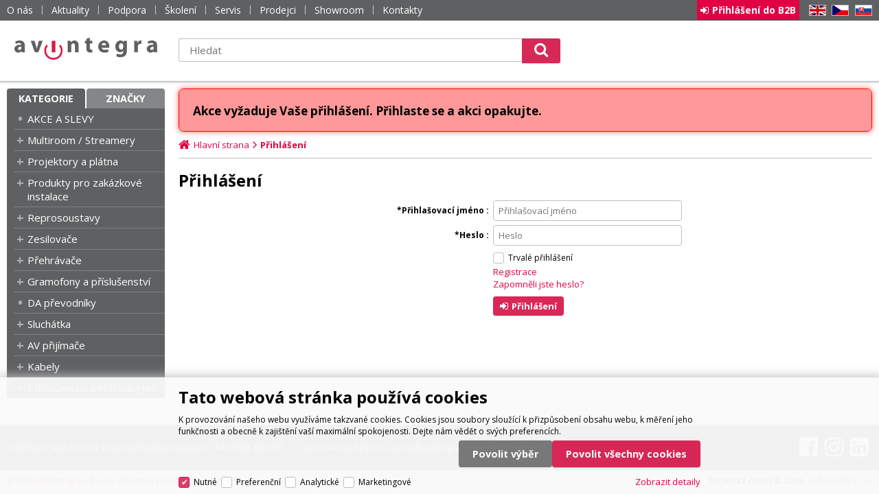

--- FILE ---
content_type: text/html
request_url: https://www.avintegra.cz/electrocompaniet-aw-800-m_d20153.html
body_size: 7503
content:

<!DOCTYPE html>
<html lang="cs">

<head>
  
  <meta charset="utf-8" />
  <link rel="canonical" href="https://www.avintegra.cz/electrocompaniet-aw-800-m_d20153.html" /><title>Electrocompaniet AW 800 M | AV Integra CZ - HiFi a High-end audio a video</title>
<meta name="keywords" content="Electrocompaniet AW 800 M, Electrocompaniet AW800M, Electrocompaniet AW 800M, Electrocompaniet" />
<meta name="description" content="Výkonový audio zesilovač AW 800 M je zcela nová vlajková loď společnosti Electrocompaniet, která nahrazuje legendární monoblok AW 600 NEMO. Ve svém typickém skandinávském těle ukrývá monumentálních 2200 W výkonu, které rozezvučí opravdu jakékoli…" />
<meta name="robots" content="index,follow" />
 
  <meta name="viewport" content="width=device-width, initial-scale=1" />
  <meta name="author" content="Cybersoft s.r.o." />
  
  <meta name="google-site-verification" content="SEC0S9mJgqSa_Fzmp4K5amT4SYR0sk7NAuzkVSN9AM0" /> 
  <link rel="apple-touch-icon" sizes="180x180" href="img/apple-touch-icon.png?v=2">
  <link rel="icon" type="image/png" sizes="32x32" href="img/favicon-32x32.png?v=2">
  <link rel="icon" type="image/png" sizes="16x16" href="img/favicon-16x16.png?v=2">
  <link rel="manifest" href="site.webmanifest">
  <link rel="mask-icon" href="img/safari-pinned-tab.svg?v=2" color="#d31145">
  <link rel="shortcut icon" href="img/favicon.ico?v=2">
  <meta name="msapplication-TileColor" content="#d31145">
  <meta name="msapplication-config" content="browserconfig.xml">
  <meta name="theme-color" content="#d31145">
  <link rel="sitemap" href="sitemap/sitemap_index.xml" />
  
<link rel="stylesheet" href="css/styles.css?ver=0-1- 83325" />
<link rel="stylesheet" href="status_css.asp?ver=0-1" />
<link rel='stylesheet' href='css/user.css?ver=0-1 81642' />

  <script type="text/javascript" src="https://ajax.googleapis.com/ajax/libs/jquery/3.3.1/jquery.min.js"></script>
  <script type="text/javascript" src="https://ajax.googleapis.com/ajax/libs/jqueryui/1.12.1/jquery-ui.min.js"></script>
  <script type="text/javascript" src="https://code.jquery.com/jquery-migrate-3.0.0.min.js"></script>
  <link href="https://fonts.googleapis.com/css?family=Open+Sans:400,400i,700&amp;subset=latin-ext" rel="stylesheet" />
   
      <script src="https://www.google.com/recaptcha/api.js?hl=cs"></script>
  
<script type="text/javascript" src="js/scripts.js?ver=0-1-111231"></script>
<script type="text/javascript" src="strings_js.asp?lngid=2&amp;ver=0-1"></script>

<script type='text/javascript' src='https://cdnjs.cloudflare.com/ajax/libs/Chart.js/2.3.0/Chart.min.js'></script>
<script type='text/javascript' src='js/stoitem.js?ver=0-1- 84259'></script>
<script type='text/javascript' src='js/user.js?ver=0-1- 80458'></script>

  <script id="mcjs">!function(c,h,i,m,p){m=c.createElement(h),p=c.getElementsByTagName(h)[0],m.async=1,m.src=i,p.parentNode.insertBefore(m,p)}(document,"script","https://chimpstatic.com/mcjs-connected/js/users/faf62da4a4fb23a0dd32b8283/54f7b972cdfbea54f845430db.js");</script>
  
    <script>
      window.dataLayer = window.dataLayer || [];
    </script>
  
</head>

<body>
  
    <noscript>
      <iframe src="//www.googletagmanager.com/ns.html?id=GTM-PFX8X44" height="0" width="0" style="display:none; visibility:hidden;"></iframe>
    </noscript>
  
    <script>
      (function(w,d,s,l,i){w[l]=w[l]||[];w[l].push({'gtm.start':new Date().getTime(),event:'gtm.js'});var f=d.getElementsByTagName(s)[0],j=d.createElement(s),dl=l!='dataLayer'?'&l='+l:'';j.async=true;j.src='//www.googletagmanager.com/gtm.js?id='+i+dl;f.parentNode.insertBefore(j,f);})(window,document,'script','dataLayer','GTM-PFX8X44');
    </script>
    
    <script>
      window.dataLayer = window.dataLayer || [];
      function gtag(){dataLayer.push(arguments);}
      function consentGrantedGMT(e){"function"==typeof gtag&&gtag("consent","update",{ad_storage:e.indexOf("m")>-1?"granted":"denied",ad_user_data:e.indexOf("m")>-1?"granted":"denied",ad_personalization:e.indexOf("m")>-1?"granted":"denied",analytics_storage:e.indexOf("s")>-1?"granted":"denied",functionality_storage:e.indexOf("p")>-1?"granted":"denied",personalization_storage:e.indexOf("p")>-1?"granted":"denied",security_storage:"granted"})}
      
        gtag('consent', 'default', {'ad_user_data': 'denied', 'ad_personalization': 'denied', 'ad_storage': 'denied', 'analytics_storage': 'denied', 'wait_for_update': 2000});
      
    </script>
  
  <div id="maincont" class="stoitem  strid_ stiid_20153" data-lang="2" data-logged="0" data-cache-spt="0" data-whisper="2" data-ordering="0">
    <div id="headercont" class="cont">
      <header>
        <div class="boxcont top">
          <div class="cnt">
            <nav>
              <div id="menu-icon">
                <span></span>
                <span></span>
                <span></span>
              </div>
              <ul class="webmenu menuid_1"><li class=""><a class="" href=""><span>O nás</span></a><ul><li><a  href="/o-nas_ma87.html" class="" title="O nás"><span>O nás</span></a></li><li><a  href="/kontakty" class="" title="Kontakty"><span>Kontakty</span></a></li><li><a  href="bluos-lab-praha_d20148.html" class="" title="Showroom"><span>Showroom</span></a></li><li><a  href="default.asp?show=i6cookieconsent" class="" title="Nastavení cookies"><span>Nastavení cookies</span></a></li><li><a  href="default.asp?show=i6cookieinfo" class="" title="Informace o cookies"><span>Informace o cookies</span></a></li></ul></li><li><a  href="/aktuality" class="" title="Aktuality"><span>Aktuality</span></a></li><li class=""><a class="" href=""><span>Podpora</span></a><ul><li><a  target="_blank"  href="https://link.avintegra.cz/navody-k-obsluze" class="" title="Návody k obsluze"><span>Návody k obsluze</span></a></li><li><a  href="/servis_ma88.html" class="" title="Servis"><span>Servis</span></a></li><li><a  href="https://www.youtube.com/playlist?list=PLCJHx1mIpe3qa_oboXpawC593UX2nqmNO" class="" title="Školení"><span>Školení</span></a></li></ul></li><li><a  href="https://www.youtube.com/playlist?list=PLCJHx1mIpe3qa_oboXpawC593UX2nqmNO" class="" title="Školení"><span>Školení</span></a></li><li><a  href="default.asp?show=wm&wmpart=article&wmaid=88" class="" title="Servis"><span>Servis</span></a></li><li><a  href="/mapa-dealeru" class="" title="Prodejci"><span>Prodejci</span></a></li><li><a  href="bluos-lab-praha_d20148.html" class="" title="Showroom"><span>Showroom</span></a></li><li><a  href="/kontakty" class="" title="Kontakty"><span>Kontakty</span></a></li></ul>
            </nav>
            <div class="boxcont i18n lng">
  <ul class="icons">                              
    <li><a onclick="setLocalization('setlng', 'lngid', 1)" class="en">EN</a></li>
    <li><a onclick="setLocalization('setlng', 'lngid', 2)" class="cz">CZ</a></li>                
    <li><a href="https://www.avintegra.sk" class="sk" target="_blank">SK</a></li>
    <!-- li><a onclick="setLocalization('setlng', 'lngid', 4)" class="pl">PL</a></li -->
    <!-- li><a onclick="setLocalization('setlng', 'lngid', 5)" class="de">DE</a></li -->
    <!-- li><a onclick="setLocalization('setlng', 'lngid', 6)" class="hu">HU</a></li -->
  </ul>
</div>
<div id="logincont" class="boxcont login">
  <div class="hdr btn-icon btn-login"><span>Přihlášení do B2B</span></div>
  <div class="cnt">
    <form action="default.asp" method="post" name="login">
      <input type="hidden" name="cls" value="login" />
      <input type="text" name="~ConLogName" title="Přihlašovací jméno" minlength="2" maxlength="50" value="" placeholder="Přihlašovací jméno" required/>
      <input type="password" class="pswd" name="~ConLogPswd" title="Heslo" minlength="4" maxlength="32" value="" placeholder="Heslo" autocomplete="off" required/>
      <button class="btn btn-login submit" type="submit">
        <span>Přihlásit se</span>
      </button>
      <ul>
        <li><input type="checkbox" value="1" id="conlogsave" name="conlogsave"><label for="conlogsave">Trvalé přihlášení</label></li>
        <li><a href="default.asp?cls=login&amp;newpswd=1">Zapomněli jste heslo?</a></li>
      </ul>
    </form>
  </div>     
</div> 
          </div>
        </div>
        <div id="tree-icon">
          <span></span>
          <span></span>
          <span></span>
        </div>
        <div class="header-center">  
          <div class="boxcont logo">
            
              <a href="default.asp" title="AV Integra CZ - HiFi a High-end audio a video">AV Integra CZ - HiFi a High-end audio a video</a>
            
          </div>
          <div class="boxcont compare prodlist ds_none">              
  <div class="hdr">
    <a class="btn btn-comp btn-second" title="Porovnat produkt"></a>
    <span class="count compcount">0</span>
  </div>            	
  <div class="cnt">
    <form>
      <input type="hidden" name="cls" value="iisutil" />
      <input type="hidden" name="action" value="stiparcomp" />
      <ul></ul>
    </form>
  </div>                	            	        
</div>
          <div class="boxcont search">
            <span class="btn btn-res btn-search">&#160;</span>
            <div class="cnt">
              <form method="get" action="default.asp?">
                <input type="hidden" name="cls" value="stoitems" />
                
                <input id="whisperinput" type="search" name="fulltext" placeholder='Hledat' autocomplete="off" />
                <input type="hidden" name="orderby" value="whsp" />
                <button class="btn btn-search" type="submit"><span>Hledat</span></button>
              </form>
              <div class="boxcont whisper">
                <div id="frqsrchword-box" class="boxcont"></div>
                <div id="whisper-box" class="boxcont"></div>
              </div>
            </div>
            
              <script type="text/javascript">initWhisper();</script>
            
          </div>
        </div>
      </header>
      
    </div>
    <div id="centercont" class="cont">
      <div id="leftcont" class="cont">
        <div class="boxcont tree">
          <div class="hdr">
            <ul>
              <li class='act' onclick="loadSpresentTree(3);" data-sptree="3">
                Kategorie
              </li>
              <li class='' onclick="loadSpresentTree(2);" data-sptree="2">
                Značky
              </li>
            </ul>
          </div>
          <nav>
            <ul id='sptid_3' class='spresenttree'><li id='sptsubid_2332' class='not' data-strid='2332'><span></span><a href='akce-a-slevy_c2332.html'  title='AKCE A SLEVY' >AKCE A SLEVY</a></li><li id='sptsubid_1906' class='plus' data-strid='1906'><span></span><a href='multiroom-streamery_c1906.html'  title='Multiroom / Streamery' >Multiroom / Streamery</a></li><li id='sptsubid_1958' class='plus' data-strid='1958'><span></span><a href='projektory-a-platna_c1958.html'  title='Projektory a plátna' >Projektory a plátna</a></li><li id='sptsubid_1762' class='plus' data-strid='1762'><span></span><a href='produkty-pro-zakazkove-instalace_c1762.html'  title='Produkty pro zakázkové instalace' >Produkty pro zakázkové instalace</a></li><li id='sptsubid_509' class='plus' data-strid='509'><span></span><a href='reprosoustavy_c509.html'  title='Reprosoustavy' >Reprosoustavy</a></li><li id='sptsubid_531' class='plus' data-strid='531'><span></span><a href='zesilovace_c531.html'  title='Zesilovače' >Zesilovače</a></li><li id='sptsubid_549' class='plus' data-strid='549'><span></span><a href='prehravace_c549.html'  title='Přehrávače' >Přehrávače</a></li><li id='sptsubid_1743' class='plus' data-strid='1743'><span></span><a href='gramofony-a-prislusenstvi_c1743.html'  title='Gramofony a příslušenství' >Gramofony a příslušenství</a></li><li id='sptsubid_1753' class='not' data-strid='1753'><span></span><a href='da-prevodniky_c1753.html'  title='DA převodníky' >DA převodníky</a></li><li id='sptsubid_576' class='plus' data-strid='576'><span></span><a href='sluchatka_c576.html'  title='Sluchátka' >Sluchátka</a></li><li id='sptsubid_1754' class='plus' data-strid='1754'><span></span><a href='av-prijimace_c1754.html'  title='AV přijímače' >AV přijímače</a></li><li id='sptsubid_1785' class='plus' data-strid='1785'><span></span><a href='kabely_c1785.html'  title='Kabely' >Kabely</a></li><li id='sptsubid_639' class='plus' data-strid='639'><span></span><a href='prislusenstvi-a-hifi-nabytek_c639.html'  title='Příslušenství a HiFi nábytek' >Příslušenství a HiFi nábytek</a></li></ul>
          </nav>
        </div>
             
      </div>
      <div id="contentcont" class="cont contentcont stoitem wleft">
        <div class="boxcont msgbox err  -2147181470 I6.StoItem[14029]">
<div class="hdr">
<p>Akce vyžaduje Vaše přihlášení. Přihlaste se a akci opakujte.</p>
</div>
</div>
<div class="boxcont navbar">
<ul>
<li class="hp">
<a href="/"><span>Hlavní strana</span></a>
</li>
<li>
<h1>
<span>Přihlášení</span>
</h1>
</li>
</ul>
</div>
<div class="boxcont stoitem">
<div class="hdr">
<h1>Přihlášení</h1>
</div>
<div class="cnt">
<form action="default.asp?" method="post" name="loginform"><input type="hidden" name="cls" value="login" /><table class="tabform"><tr><th class="req">Přihlašovací jméno</th><td><input name="~ConLogName" type="text" minlength="2" maxlength="50" title="Přihlašovací jméno" placeholder="Přihlašovací jméno" required="required" /></td></tr><tr><th class="req">Heslo</th><td><input name="~ConLogPswd" type="password" minlength="4" maxlength="32" title="Heslo" placeholder="Heslo" autocomplete="off" required="required" /></td></tr><tr><th class="notdeliv"> </th><td><ul><li><input type="checkbox" value="1" id="conlogsavexsl" name="conlogsave" /><label for="conlogsavexsl">Trvalé přihlášení</label></li><li><a href="default.asp?cls=catalog&amp;xsl=xcompany&amp;catalogs=forcompany">Registrace</a></li><li><a href="default.asp?cls=login&amp;newpswd=1">Zapomněli jste heslo?</a></li></ul></td></tr><tr><th class="notdeliv"> </th><td><button class="btn btn-login submit" type="submit"><span>Přihlášení</span></button></td></tr></table><input name="redirect" type="hidden" value="/default.asp?cls=stoitem&amp;stiid=20153&amp;contact=1&amp;company=1&amp;orders=1" /></form>
</div>
</div>

      </div>
      
    </div>
    <div id="footercont" class="cont">
      <footer>
        <div class="boxcont support">
          <div class="cnt">
            <div class="box box_left">
              <span>Distribuce:&#160;Ivan Trachta,&#160;<a href="mailto:ivan.trachta@avintegra.cz">ivan.trachta@avintegra.cz</a>,&#160;<a href="tel:+420602180597">+420 602 180 597</a></span>
              <span>Servis:&#160;Alexej Rydzoň,&#160;<a href="mailto:servis@avintegra.sk">servis@avintegra.sk</a>,&#160;<a href="tel:+420771140900">+420 771 140 900</a></span>
              
            </div>
            <div class="box box_right">
              <ul class="social">
  <li>
    <a class="fa fa-facebook-official" href="https://www.facebook.com/avintegracz" title="facebook" target="_blank"></a>
  </li>
  <li>
    <a class="fa fa-instagram" href="https://www.instagram.com/avintegra_cz/" title="instagram" target="_blank"></a>
  </li>
  <li>
    <a class="fa fa-linkedin-square" href="https://www.linkedin.com/company/av-integra" title="linkedin" target="_blank"></a>
  </li>
  <!--<li>
    <a class="fa fa-google-plus-square" href="http://www.plus.google.com" title="google+" target="_blank"></a>
  </li>
  <li>
    <a class="fa fa-twitter-square" href="http://www.twitter.com" title="twitter" target="_blank"></a>
  </li>
  <li>
    <a class="fa fa-youtube-square" href="http://www.youtube.com" title="youtube" target="_blank"></a>
  </li>
  <li>
    <a class="heureka" href="http://www.heureka.cz" title="heureka" target="_blank"></a>
  </li>-->
</ul>
            </div>
          </div>
        </div>
        
        <div class="boxcont footerinfo">
          <div class="cnt">
            <div class="company"><a href="default.asp?show=wm&wmpart=article&wmaid=87">© 2026 AV Integra CZ s.r.o.&#160;Všechna práva vyhrazena</a></div>
              
            <div class="copyright">Technické řešení &copy;
              2026 <a href="https://www.cybersoft.cz" title="www.cybersoft.cz">CyberSoft s.r.o.</a></div>
          </div>
                   
        </div>
      </footer>
    </div>
    
      <!--googleoff: index-->
      <div id="I6-cookieConsent" class="cont cookie">
        <div class="boxcont">
          <div class="hdr"><p>Tato webová stránka používá cookies</p></div>
          <div class="cnt">
            <p>K provozování našeho webu využíváme takzvané cookies. Cookies jsou soubory sloužící k přizpůsobení obsahu webu, k měření jeho funkčnosti a obecně k zajištění vaší maximální spokojenosti. Dejte nám vědět o svých preferencích.</p>
            <div class="buttons">
              <button class="btn btn-big btn-inv allow-necessary" onclick="setCookieConsent(0, 0);">
                <span>Pouze nutné cookies</span>
              </button>
              <button class="btn btn-big btn-inv allow-selection" onclick="setCookieConsent(1, 0);">
                <span>Povolit výběr</span>
              </button>
              <button class="btn btn-big allow-all" onclick="setCookieConsent(2, 0);">
                <span>Povolit všechny cookies</span>
              </button>
            </div>
          </div>
          <div class="ftr">
            <div class="options">
              <input class='cookie' id='cookie-n' checked='checked' type='checkbox' name='gdpgddid' value='5' data-alert='Nutné cookies jsou nezbytné pro základní fungování našeho webu, a proto není možné zrušit jejich výber. Umožnují správný chod základních funkcí jako napríklad navigace a prístup k zabezpeceným cástem webové stránky.'><label for='cookie-n'>Nutné</label><input class='cookie' id='cookie-p'  type='checkbox' name='gdpgddid' value='6' data-alert='Preferencní cookies slouží k vašemu rozpoznání pri návšteve nebo návratu na naše webové stránky. To nám umožnuje prizpusobit obsah techto stránek podle vás, a vylepšit tak uživatelský komfort. Jedná se napríklad o preferovaný jazyk nebo naposledy navštívené produkty.'><label for='cookie-p'>Preferenční</label><input class='cookie' id='cookie-s'  type='checkbox' name='gdpgddid' value='7' data-alert='Analytické cookies nám pomáhají porozumet, jak návštevníci používají naše webové stránky. Anonymne sbírají údaje o tom, jak naši stránku používáte, což nám do budoucna pomáhá zlepšit vaši uživatelskou zkušenost.'><label for='cookie-s'>Analytické</label><input class='cookie' id='cookie-m'  type='checkbox' name='gdpgddid' value='8' data-alert='Marketingové cookies jsou používány k vytvárení profilu návštevníku za úcelem zobrazení reklamy, která lépe odpovídá vašim zájmum.'><label for='cookie-m'>Marketingové</label>
            </div>
            <a class="modal link" href="default_jx.asp?show=i6cookieinfo" data-class="I6-cookieinfo">Zobrazit detaily</a>
          </div>
        </div>
      </div>
      <!--googleon: index-->
    
  </div>
  
    <script type="text/javascript">loadSpresentSubTree("tc_code");</script>
    
	<!-- start microdata website -->
  <script type="application/ld+json">
		{
		  "@context": "http://schema.org",
		  "@type": "WebSite",
		  "name": "AV Integra CZ - HiFi a High-end audio a video",
		  "url": "https://www.avintegra.cz",
		  "potentialAction": {
		    "@type": "SearchAction",
		    "target": "https://www.avintegra.cz/search?q={search_term_string}",
		    "query-input": "required name=search_term_string"
		  }
		}
	</script>
	<!-- end microdata website -->
  

</body>

</html>
